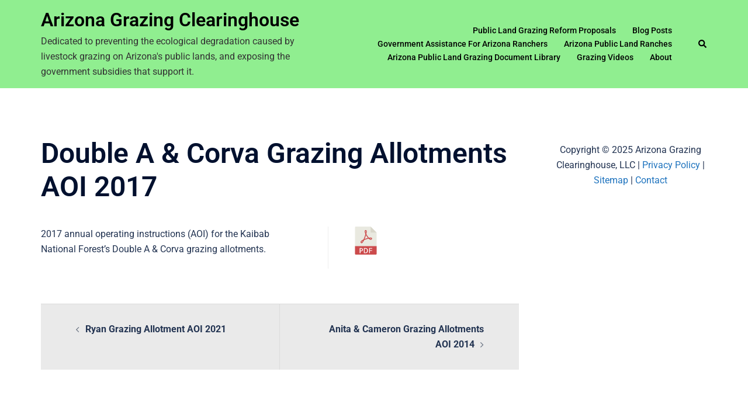

--- FILE ---
content_type: text/css
request_url: https://azgrazingclearinghouse.org/wp-content/uploads/elementor/css/post-42262.css?ver=1764346398
body_size: -446
content:
.elementor-42262 .elementor-element.elementor-element-3ad5653 .hfe-copyright-wrapper{text-align:center;}.elementor-42262 .elementor-element.elementor-element-3ad5653 .hfe-copyright-wrapper, .elementor-42262 .elementor-element.elementor-element-3ad5653 .hfe-copyright-wrapper a{font-family:var( --e-global-typography-text-font-family ), Sans-serif;font-weight:var( --e-global-typography-text-font-weight );}